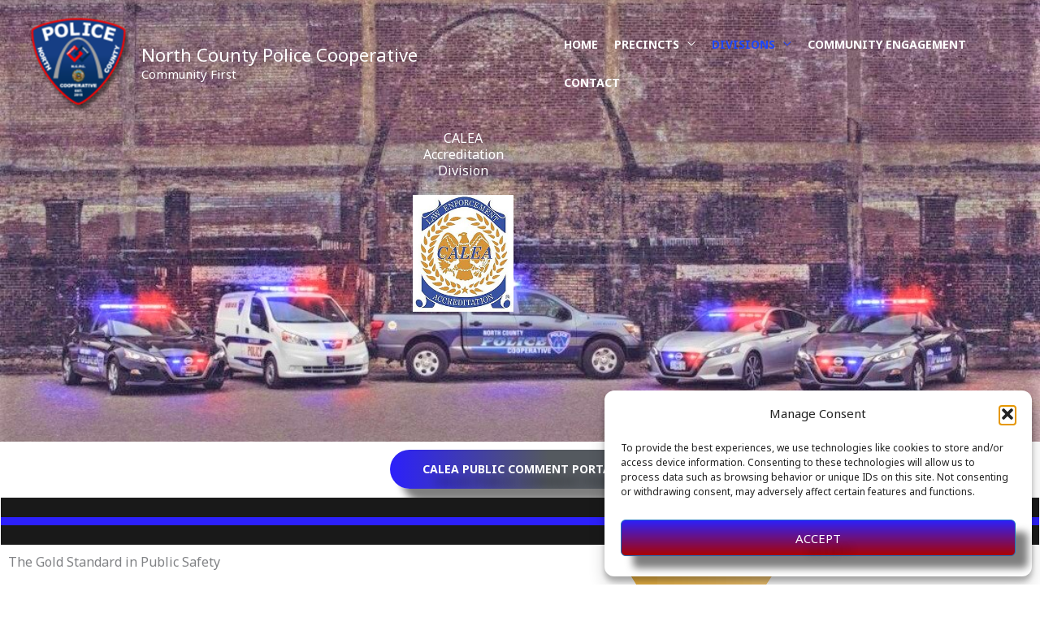

--- FILE ---
content_type: text/css
request_url: https://www.northcountypolice.com/wp-content/uploads/elementor/css/post-2011.css?ver=1769194854
body_size: 476
content:
.elementor-2011 .elementor-element.elementor-element-48f0717 > .elementor-background-overlay{background-color:var( --e-global-color-astglobalcolor6 );opacity:0.44;transition:background 0.3s, border-radius 0.3s, opacity 0.3s;}.elementor-2011 .elementor-element.elementor-element-48f0717:not(.elementor-motion-effects-element-type-background), .elementor-2011 .elementor-element.elementor-element-48f0717 > .elementor-motion-effects-container > .elementor-motion-effects-layer{background:url("https://www.northcountypolice.com/wp-content/uploads/2021/10/background-1-edit-2.jpg") 50% 50%;background-size:cover;}.elementor-2011 .elementor-element.elementor-element-48f0717.exad-glass-effect-yes.elementor-section{backdrop-filter:blur(20px);-webkit-backdrop-filter:blur(20px);}.elementor-2011 .elementor-element.elementor-element-48f0717.exad-glass-effect-yes > .elementor-column-wrap{backdrop-filter:blur(20px);-webkit-backdrop-filter:blur(20px);}.elementor-2011 .elementor-element.elementor-element-48f0717.exad-glass-effect-yes > .elementor-widget-container{backdrop-filter:blur(20px);-webkit-backdrop-filter:blur(20px);}.elementor-2011 .elementor-element.elementor-element-48f0717{transition:background 0.3s, border 0.3s, border-radius 0.3s, box-shadow 0.3s;padding:150px 0px 150px 0px;}.elementor-2011 .elementor-element.elementor-element-9475f1c{text-align:center;}.elementor-2011 .elementor-element.elementor-element-9475f1c .elementor-heading-title{text-shadow:15px 15px 10px rgba(0,0,0,0.3);color:var( --e-global-color-f34b320 );}.elementor-2011 .elementor-element.elementor-element-cf655d2 img{width:11%;}.elementor-2011 .elementor-element.elementor-element-e2e7070 > .elementor-container{max-width:1600px;}.elementor-2011 .elementor-element.elementor-element-22b10ba.elementor-column > .elementor-widget-wrap{justify-content:center;}.elementor-2011 .elementor-element.elementor-element-4474e4d .elementor-button{background-color:transparent;background-image:linear-gradient(90deg, var( --e-global-color-primary ) 0%, var( --e-global-color-secondary ) 61%);}.elementor-2011 .elementor-element.elementor-element-259297c{--divider-border-style:solid;--divider-color:var( --e-global-color-e42e0c4 );--divider-border-width:10px;}.elementor-2011 .elementor-element.elementor-element-259297c > .elementor-widget-container{background-color:var( --e-global-color-astglobalcolor6 );margin:-9px -9px -9px -9px;}.elementor-2011 .elementor-element.elementor-element-259297c .elementor-divider-separator{width:100%;}.elementor-2011 .elementor-element.elementor-element-259297c .elementor-divider{padding-block-start:24px;padding-block-end:24px;}.elementor-2011 .elementor-element.elementor-element-a08f534{--divider-border-style:solid;--divider-color:var( --e-global-color-e42e0c4 );--divider-border-width:5.6px;}.elementor-2011 .elementor-element.elementor-element-a08f534 .elementor-divider-separator{width:100%;}.elementor-2011 .elementor-element.elementor-element-a08f534 .elementor-divider{padding-block-start:7px;padding-block-end:7px;}@media(min-width:768px){.elementor-2011 .elementor-element.elementor-element-81cca75{width:52.381%;}.elementor-2011 .elementor-element.elementor-element-55b939b{width:47.571%;}}

--- FILE ---
content_type: text/javascript
request_url: https://www.northcountypolice.com/wp-content/plugins/exclusive-addons-for-elementor/assets/vendor/js/jquery.sticky-sidebar.js?ver=2.7.9.8
body_size: 5518
content:
(function (global, factory) {
	typeof exports === 'object' && typeof module !== 'undefined' ? module.exports = factory() :
	typeof define === 'function' && define.amd ? define(factory) :
	(global.StickySidebar = factory());
}(this, (function () { 'use strict';

var commonjsGlobal = typeof window !== 'undefined' ? window : typeof global !== 'undefined' ? global : typeof self !== 'undefined' ? self : {};



function unwrapExports (x) {
	return x && x.__esModule && Object.prototype.hasOwnProperty.call(x, 'default') ? x['default'] : x;
}

function createCommonjsModule(fn, module) {
	return module = { exports: {} }, fn(module, module.exports), module.exports;
}

var stickySidebar = createCommonjsModule(function (module, exports) {
(function (global, factory) {
  if (typeof undefined === "function" && undefined.amd) {
    undefined(['exports'], factory);
  } else {
    factory(exports);
  }
})(commonjsGlobal, function (exports) {
  Object.defineProperty(exports, "__esModule", {
    value: true
  });

  function _classCallCheck(instance, Constructor) {
    if (!(instance instanceof Constructor)) {
      throw new TypeError("Cannot call a class as a function");
    }
  }

  var _createClass = function () {
    function defineProperties(target, props) {
      for (var i = 0; i < props.length; i++) {
        var descriptor = props[i];
        descriptor.enumerable = descriptor.enumerable || false;
        descriptor.configurable = true;
        if ("value" in descriptor) descriptor.writable = true;
        Object.defineProperty(target, descriptor.key, descriptor);
      }
    }

    return function (Constructor, protoProps, staticProps) {
      if (protoProps) defineProperties(Constructor.prototype, protoProps);
      if (staticProps) defineProperties(Constructor, staticProps);
      return Constructor;
    };
  }();

  /**
   * Sticky Sidebar JavaScript Plugin.
   * @version 3.3.4
   * @author Ahmed Bouhuolia <a.bouhuolia@gmail.com>
   * @license The MIT License (MIT)
   */
  var StickySidebar = function () {

    // ---------------------------------
    // # Define Constants
    // ---------------------------------
    //
    var EVENT_KEY = '.stickySidebar';
    var DEFAULTS = {
      /**
       * Additional top spacing of the element when it becomes sticky.
       * @type {Numeric|Function}
       */
      topSpacing: 0,

      /**
       * Additional bottom spacing of the element when it becomes sticky.
       * @type {Numeric|Function}
       */
      bottomSpacing: 0,

      /**
       * Container sidebar selector to know what the beginning and end of sticky element.
       * @type {String|False}
       */
      containerSelector: false,

      /**
       * Inner wrapper selector.
       * @type {String}
       */
      innerWrapperSelector: '.inner-wrapper-sticky',

      /**
       * The name of CSS class to apply to elements when they have become stuck.
       * @type {String|False}
       */
      stickyClass: 'is-affixed',

      /**
       * Detect when sidebar and its container change height so re-calculate their dimensions.
       * @type {Boolean}
       */
      resizeSensor: true,

      /**
       * The sidebar returns to its normal position if its width below this value.
       * @type {Numeric}
       */
      minWidth: false
    };

    // ---------------------------------
    // # Class Definition
    // ---------------------------------
    //
    /**
     * Sticky Sidebar Class.
     * @public
     */

    var StickySidebar = function () {

      /**
       * Sticky Sidebar Constructor.
       * @constructor
       * @param {HTMLElement|String} sidebar - The sidebar element or sidebar selector.
       * @param {Object} options - The options of sticky sidebar.
       */
      function StickySidebar(sidebar) {
        var _this = this;

        var options = arguments.length > 1 && arguments[1] !== undefined ? arguments[1] : {};

        _classCallCheck(this, StickySidebar);

        this.options = StickySidebar.extend(DEFAULTS, options);

        // Sidebar element query if there's no one, throw error.
        this.sidebar = 'string' === typeof sidebar ? document.querySelector(sidebar) : sidebar;
        if ('undefined' === typeof this.sidebar) throw new Error("There is no specific sidebar element.");

        this.sidebarInner = false;
        this.container = this.sidebar.parentElement;

        // Current Affix Type of sidebar element.
        this.affixedType = 'STATIC';
        this.direction = 'down';
        this.support = {
          transform: false,
          transform3d: false
        };

        this._initialized = false;
        this._reStyle = false;
        this._breakpoint = false;

        // Dimensions of sidebar, container and screen viewport.
        this.dimensions = {
          translateY: 0,
          maxTranslateY: 0,
          topSpacing: 0,
          lastTopSpacing: 0,
          bottomSpacing: 0,
          lastBottomSpacing: 0,
          sidebarHeight: 0,
          sidebarWidth: 0,
          containerTop: 0,
          containerHeight: 0,
          viewportHeight: 0,
          viewportTop: 0,
          lastViewportTop: 0
        };

        // Bind event handlers for referencability.
        ['handleEvent'].forEach(function (method) {
          _this[method] = _this[method].bind(_this);
        });

        // Initialize sticky sidebar for first time.
        this.initialize();
      }

      /**
       * Initializes the sticky sidebar by adding inner wrapper, define its container, 
       * min-width breakpoint, calculating dimensions, adding helper classes and inline style.
       * @private
       */


      _createClass(StickySidebar, [{
        key: 'initialize',
        value: function initialize() {
          var _this2 = this;

          this._setSupportFeatures();

          // Get sticky sidebar inner wrapper, if not found, will create one.
          if (this.options.innerWrapperSelector) {
            this.sidebarInner = this.sidebar.querySelector(this.options.innerWrapperSelector);

            if (null === this.sidebarInner) this.sidebarInner = false;
          }

          if (!this.sidebarInner) {
            var wrapper = document.createElement('div');
            wrapper.setAttribute('class', 'inner-wrapper-sticky');
            this.sidebar.appendChild(wrapper);

            while (this.sidebar.firstChild != wrapper) {
              wrapper.appendChild(this.sidebar.firstChild);
            }this.sidebarInner = this.sidebar.querySelector('.inner-wrapper-sticky');
          }

          // Container wrapper of the sidebar.
          if (this.options.containerSelector) {
            var containers = document.querySelectorAll(this.options.containerSelector);
            containers = Array.prototype.slice.call(containers);

            containers.forEach(function (container, item) {
              if (!container.contains(_this2.sidebar)) return;
              _this2.container = container;
            });

            if (!containers.length) throw new Error("The container does not contains on the sidebar.");
          }

          // If top/bottom spacing is not function parse value to integer.
          if ('function' !== typeof this.options.topSpacing) this.options.topSpacing = parseInt(this.options.topSpacing) || 0;

          if ('function' !== typeof this.options.bottomSpacing) this.options.bottomSpacing = parseInt(this.options.bottomSpacing) || 0;

          // Breakdown sticky sidebar if screen width below `options.minWidth`.
          this._widthBreakpoint();

          // Calculate dimensions of sidebar, container and viewport.
          this.calcDimensions();

          // Affix sidebar in proper position.
          this.stickyPosition();

          // Bind all events.
          this.bindEvents();

          // Inform other properties the sticky sidebar is initialized.
          this._initialized = true;
        }
      }, {
        key: 'bindEvents',
        value: function bindEvents() {
          window.addEventListener('resize', this, { passive: true, capture: false });
          window.addEventListener('scroll', this, { passive: true, capture: false });

          this.sidebar.addEventListener('update' + EVENT_KEY, this);

          if (this.options.resizeSensor && 'undefined' !== typeof ResizeSensor) {
            new ResizeSensor(this.sidebarInner, this.handleEvent);
            new ResizeSensor(this.container, this.handleEvent);
          }
        }
      }, {
        key: 'handleEvent',
        value: function handleEvent(event) {
          this.updateSticky(event);
        }
      }, {
        key: 'calcDimensions',
        value: function calcDimensions() {
          if (this._breakpoint) return;
          var dims = this.dimensions;

          // Container of sticky sidebar dimensions.
          dims.containerTop = StickySidebar.offsetRelative(this.container).top;
          dims.containerHeight = this.container.clientHeight;
          dims.containerBottom = dims.containerTop + dims.containerHeight;

          // Sidebar dimensions.
          dims.sidebarHeight = this.sidebarInner.offsetHeight;
          dims.sidebarWidth = this.sidebarInner.offsetWidth;

          // Screen viewport dimensions.
          dims.viewportHeight = window.innerHeight;

          // Maximum sidebar translate Y.
          dims.maxTranslateY = dims.containerHeight - dims.sidebarHeight;

          this._calcDimensionsWithScroll();
        }
      }, {
        key: '_calcDimensionsWithScroll',
        value: function _calcDimensionsWithScroll() {
          var dims = this.dimensions;

          dims.sidebarLeft = StickySidebar.offsetRelative(this.sidebar).left;

          dims.viewportTop = document.documentElement.scrollTop || document.body.scrollTop;
          dims.viewportBottom = dims.viewportTop + dims.viewportHeight;
          dims.viewportLeft = document.documentElement.scrollLeft || document.body.scrollLeft;

          dims.topSpacing = this.options.topSpacing;
          dims.bottomSpacing = this.options.bottomSpacing;

          if ('function' === typeof dims.topSpacing) dims.topSpacing = parseInt(dims.topSpacing(this.sidebar)) || 0;

          if ('function' === typeof dims.bottomSpacing) dims.bottomSpacing = parseInt(dims.bottomSpacing(this.sidebar)) || 0;

          if ('VIEWPORT-TOP' === this.affixedType) {
            // Adjust translate Y in the case decrease top spacing value.
            if (dims.topSpacing < dims.lastTopSpacing) {
              dims.translateY += dims.lastTopSpacing - dims.topSpacing;
              this._reStyle = true;
            }
          } else if ('VIEWPORT-BOTTOM' === this.affixedType) {
            // Adjust translate Y in the case decrease bottom spacing value.
            if (dims.bottomSpacing < dims.lastBottomSpacing) {
              dims.translateY += dims.lastBottomSpacing - dims.bottomSpacing;
              this._reStyle = true;
            }
          }

          dims.lastTopSpacing = dims.topSpacing;
          dims.lastBottomSpacing = dims.bottomSpacing;
        }
      }, {
        key: 'isSidebarFitsViewport',
        value: function isSidebarFitsViewport() {
          var dims = this.dimensions;
          var offset = this.scrollDirection === 'down' ? dims.lastBottomSpacing : dims.lastTopSpacing;
          return this.dimensions.sidebarHeight + offset < this.dimensions.viewportHeight;
        }
      }, {
        key: 'observeScrollDir',
        value: function observeScrollDir() {
          var dims = this.dimensions;
          if (dims.lastViewportTop === dims.viewportTop) return;

          var furthest = 'down' === this.direction ? Math.min : Math.max;

          // If the browser is scrolling not in the same direction.
          if (dims.viewportTop === furthest(dims.viewportTop, dims.lastViewportTop)) this.direction = 'down' === this.direction ? 'up' : 'down';
        }
      }, {
        key: 'getAffixType',
        value: function getAffixType() {
          this._calcDimensionsWithScroll();
          var dims = this.dimensions;
          var colliderTop = dims.viewportTop + dims.topSpacing;
          var affixType = this.affixedType;

          if (colliderTop <= dims.containerTop || dims.containerHeight <= dims.sidebarHeight) {
            dims.translateY = 0;
            affixType = 'STATIC';
          } else {
            affixType = 'up' === this.direction ? this._getAffixTypeScrollingUp() : this._getAffixTypeScrollingDown();
          }

          // Make sure the translate Y is not bigger than container height.
          dims.translateY = Math.max(0, dims.translateY);
          dims.translateY = Math.min(dims.containerHeight, dims.translateY);
          dims.translateY = Math.round(dims.translateY);

          dims.lastViewportTop = dims.viewportTop;
          return affixType;
        }
      }, {
        key: '_getAffixTypeScrollingDown',
        value: function _getAffixTypeScrollingDown() {
          var dims = this.dimensions;
          var sidebarBottom = dims.sidebarHeight + dims.containerTop;
          var colliderTop = dims.viewportTop + dims.topSpacing;
          var colliderBottom = dims.viewportBottom - dims.bottomSpacing;
          var affixType = this.affixedType;

          if (this.isSidebarFitsViewport()) {
            if (dims.sidebarHeight + colliderTop >= dims.containerBottom) {
              dims.translateY = dims.containerBottom - sidebarBottom;
              affixType = 'CONTAINER-BOTTOM';
            } else if (colliderTop >= dims.containerTop) {
              dims.translateY = colliderTop - dims.containerTop;
              affixType = 'VIEWPORT-TOP';
            }
          } else {
            if (dims.containerBottom <= colliderBottom) {
              dims.translateY = dims.containerBottom - sidebarBottom;
              affixType = 'CONTAINER-BOTTOM';
            } else if (sidebarBottom + dims.translateY <= colliderBottom) {
              dims.translateY = colliderBottom - sidebarBottom;
              affixType = 'VIEWPORT-BOTTOM';
            } else if (dims.containerTop + dims.translateY <= colliderTop && 0 !== dims.translateY && dims.maxTranslateY !== dims.translateY) {
              affixType = 'VIEWPORT-UNBOTTOM';
            }
          }

          return affixType;
        }
      }, {
        key: '_getAffixTypeScrollingUp',
        value: function _getAffixTypeScrollingUp() {
          var dims = this.dimensions;
          var sidebarBottom = dims.sidebarHeight + dims.containerTop;
          var colliderTop = dims.viewportTop + dims.topSpacing;
          var colliderBottom = dims.viewportBottom - dims.bottomSpacing;
          var affixType = this.affixedType;

          if (colliderTop <= dims.translateY + dims.containerTop) {
            dims.translateY = colliderTop - dims.containerTop;
            affixType = 'VIEWPORT-TOP';
          } else if (dims.containerBottom <= colliderBottom) {
            dims.translateY = dims.containerBottom - sidebarBottom;
            affixType = 'CONTAINER-BOTTOM';
          } else if (!this.isSidebarFitsViewport()) {

            if (dims.containerTop <= colliderTop && 0 !== dims.translateY && dims.maxTranslateY !== dims.translateY) {
              affixType = 'VIEWPORT-UNBOTTOM';
            }
          }

          return affixType;
        }
      }, {
        key: '_getStyle',
        value: function _getStyle(affixType) {
          if ('undefined' === typeof affixType) return;

          var style = { inner: {}, outer: {} };
          var dims = this.dimensions;

          switch (affixType) {
            case 'VIEWPORT-TOP':
              style.inner = { position: 'fixed', top: dims.topSpacing,
                left: dims.sidebarLeft - dims.viewportLeft, width: dims.sidebarWidth };
              break;
            case 'VIEWPORT-BOTTOM':
              style.inner = { position: 'fixed', top: 'auto', left: dims.sidebarLeft,
                bottom: dims.bottomSpacing, width: dims.sidebarWidth };
              break;
            case 'CONTAINER-BOTTOM':
            case 'VIEWPORT-UNBOTTOM':
              var translate = this._getTranslate(0, dims.translateY + 'px');

              if (translate) style.inner = { transform: translate };else style.inner = { position: 'absolute', top: dims.translateY, width: dims.sidebarWidth };
              break;
          }

          switch (affixType) {
            case 'VIEWPORT-TOP':
            case 'VIEWPORT-BOTTOM':
            case 'VIEWPORT-UNBOTTOM':
            case 'CONTAINER-BOTTOM':
              style.outer = { height: dims.sidebarHeight, position: 'relative' };
              break;
          }

          style.outer = StickySidebar.extend({ height: '', position: '' }, style.outer);
          style.inner = StickySidebar.extend({ position: 'relative', top: '', left: '',
            bottom: '', width: '', transform: '' }, style.inner);

          return style;
        }
      }, {
        key: 'stickyPosition',
        value: function stickyPosition(force) {
          if (this._breakpoint) return;

          force = this._reStyle || force || false;

          var offsetTop = this.options.topSpacing;
          var offsetBottom = this.options.bottomSpacing;

          var affixType = this.getAffixType();
          var style = this._getStyle(affixType);

          if ((this.affixedType != affixType || force) && affixType) {
            var affixEvent = 'affix.' + affixType.toLowerCase().replace('viewport-', '') + EVENT_KEY;
            StickySidebar.eventTrigger(this.sidebar, affixEvent);

            if ('STATIC' === affixType) StickySidebar.removeClass(this.sidebar, this.options.stickyClass);else StickySidebar.addClass(this.sidebar, this.options.stickyClass);

            for (var key in style.outer) {
              var unit = 'number' === typeof style.outer[key] ? 'px' : '';
              this.sidebar.style[key] = style.outer[key] + unit;
            }

            for (var _key in style.inner) {
              var _unit = 'number' === typeof style.inner[_key] ? 'px' : '';
              this.sidebarInner.style[_key] = style.inner[_key] + _unit;
            }

            var affixedEvent = 'affixed.' + affixType.toLowerCase().replace('viewport-', '') + EVENT_KEY;
            StickySidebar.eventTrigger(this.sidebar, affixedEvent);
          } else {
            if (this._initialized) this.sidebarInner.style.left = style.inner.left;
          }

          this.affixedType = affixType;
        }
      }, {
        key: '_widthBreakpoint',
        value: function _widthBreakpoint() {

          if (window.innerWidth <= this.options.minWidth) {
            this._breakpoint = true;
            this.affixedType = 'STATIC';

            this.sidebar.removeAttribute('style');
            StickySidebar.removeClass(this.sidebar, this.options.stickyClass);
            this.sidebarInner.removeAttribute('style');
          } else {
            this._breakpoint = false;
          }
        }
      }, {
        key: 'updateSticky',
        value: function updateSticky() {
          var _this3 = this;

          var event = arguments.length > 0 && arguments[0] !== undefined ? arguments[0] : {};

          if (this._running) return;
          this._running = true;

          (function (eventType) {
            requestAnimationFrame(function () {
              switch (eventType) {
                // When browser is scrolling and re-calculate just dimensions
                // within scroll. 
                case 'scroll':
                  _this3._calcDimensionsWithScroll();
                  _this3.observeScrollDir();
                  _this3.stickyPosition();
                  break;

                // When browser is resizing or there's no event, observe width
                // breakpoint and re-calculate dimensions.
                case 'resize':
                default:
                  _this3._widthBreakpoint();
                  _this3.calcDimensions();
                  _this3.stickyPosition(true);
                  break;
              }
              _this3._running = false;
            });
          })(event.type);
        }
      }, {
        key: '_setSupportFeatures',
        value: function _setSupportFeatures() {
          var support = this.support;

          support.transform = StickySidebar.supportTransform();
          support.transform3d = StickySidebar.supportTransform(true);
        }
      }, {
        key: '_getTranslate',
        value: function _getTranslate() {
          var y = arguments.length > 0 && arguments[0] !== undefined ? arguments[0] : 0;
          var x = arguments.length > 1 && arguments[1] !== undefined ? arguments[1] : 0;
          var z = arguments.length > 2 && arguments[2] !== undefined ? arguments[2] : 0;

          if (this.support.transform3d) return 'translate3d(' + y + ', ' + x + ', ' + z + ')';else if (this.support.translate) return 'translate(' + y + ', ' + x + ')';else return false;
        }
      }, {
        key: 'destroy',
        value: function destroy() {
          window.removeEventListener('resize', this, { capture: false });
          window.removeEventListener('scroll', this, { capture: false });

          this.sidebar.classList.remove(this.options.stickyClass);
          this.sidebar.style.minHeight = '';

          this.sidebar.removeEventListener('update' + EVENT_KEY, this);

          var styleReset = { inner: {}, outer: {} };

          styleReset.inner = { position: '', top: '', left: '', bottom: '', width: '', transform: '' };
          styleReset.outer = { height: '', position: '' };

          for (var key in styleReset.outer) {
            this.sidebar.style[key] = styleReset.outer[key];
          }for (var _key2 in styleReset.inner) {
            this.sidebarInner.style[_key2] = styleReset.inner[_key2];
          }if (this.options.resizeSensor && 'undefined' !== typeof ResizeSensor) {
            ResizeSensor.detach(this.sidebarInner, this.handleEvent);
            ResizeSensor.detach(this.container, this.handleEvent);
          }
        }
      }], [{
        key: 'supportTransform',
        value: function supportTransform(transform3d) {
          var result = false,
              property = transform3d ? 'perspective' : 'transform',
              upper = property.charAt(0).toUpperCase() + property.slice(1),
              prefixes = ['Webkit', 'Moz', 'O', 'ms'],
              support = document.createElement('support'),
              style = support.style;

          (property + ' ' + prefixes.join(upper + ' ') + upper).split(' ').forEach(function (property, i) {
            if (style[property] !== undefined) {
              result = property;
              return false;
            }
          });
          return result;
        }
      }, {
        key: 'eventTrigger',
        value: function eventTrigger(element, eventName, data) {
          try {
            var event = new CustomEvent(eventName, { detail: data });
          } catch (e) {
            var event = document.createEvent('CustomEvent');
            event.initCustomEvent(eventName, true, true, data);
          }
          element.dispatchEvent(event);
        }
      }, {
        key: 'extend',
        value: function extend(defaults, options) {
          var results = {};
          for (var key in defaults) {
            if ('undefined' !== typeof options[key]) results[key] = options[key];else results[key] = defaults[key];
          }
          return results;
        }
      }, {
        key: 'offsetRelative',
        value: function offsetRelative(element) {
          var result = { left: 0, top: 0 };

          do {
            var offsetTop = element.offsetTop;
            var offsetLeft = element.offsetLeft;

            if (!isNaN(offsetTop)) result.top += offsetTop;

            if (!isNaN(offsetLeft)) result.left += offsetLeft;

            element = 'BODY' === element.tagName ? element.parentElement : element.offsetParent;
          } while (element);
          return result;
        }
      }, {
        key: 'addClass',
        value: function addClass(element, className) {
          if (!StickySidebar.hasClass(element, className)) {
            if (element.classList) element.classList.add(className);else element.className += ' ' + className;
          }
        }
      }, {
        key: 'removeClass',
        value: function removeClass(element, className) {
          if (StickySidebar.hasClass(element, className)) {
            if (element.classList) element.classList.remove(className);else element.className = element.className.replace(new RegExp('(^|\\b)' + className.split(' ').join('|') + '(\\b|$)', 'gi'), ' ');
          }
        }
      }, {
        key: 'hasClass',
        value: function hasClass(element, className) {
          if (element.classList) return element.classList.contains(className);else return new RegExp('(^| )' + className + '( |$)', 'gi').test(element.className);
        }
      }, {
        key: 'defaults',
        get: function () {
          return DEFAULTS;
        }
      }]);

      return StickySidebar;
    }();

    return StickySidebar;
  }();

  exports.default = StickySidebar;


  // Global
  // -------------------------
  window.StickySidebar = StickySidebar;
});
});

unwrapExports(stickySidebar);

var jquery_stickySidebar = createCommonjsModule(function (module, exports) {
(function (global, factory) {
  if (typeof undefined === "function" && undefined.amd) {
    undefined(['./sticky-sidebar'], factory);
  } else {
    factory(stickySidebar);
  }
})(commonjsGlobal, function (_stickySidebar) {
  var _stickySidebar2 = _interopRequireDefault(_stickySidebar);

  function _interopRequireDefault(obj) {
    return obj && obj.__esModule ? obj : {
      default: obj
    };
  }

  (function () {
    if ('undefined' === typeof window) return;

    var plugin = window.$ || window.jQuery || window.Zepto;
    var DATA_NAMESPACE = 'stickySidebar';

    // Make sure the site has jquery or zepto plugin.
    if (plugin) {
      var _jQueryPlugin = function (config) {
        return this.each(function () {
          var $this = plugin(this),
              data = plugin(this).data(DATA_NAMESPACE);

          if (!data) {
            data = new _stickySidebar2.default(this, typeof config == 'object' && config);
            $this.data(DATA_NAMESPACE, data);
          }

          if ('string' === typeof config) {
            if (data[config] === undefined && ['destroy', 'updateSticky'].indexOf(config) === -1) throw new Error('No method named "' + config + '"');

            data[config]();
          }
        });
      };

      plugin.fn.stickySidebar = _jQueryPlugin;
      plugin.fn.stickySidebar.Constructor = _stickySidebar2.default;

      var old = plugin.fn.stickySidebar;

      /**
       * Sticky Sidebar No Conflict.
       */
      plugin.fn.stickySidebar.noConflict = function () {
        plugin.fn.stickySidebar = old;
        return this;
      };
    }
  })();
});
});

var jquery_stickySidebar$1 = unwrapExports(jquery_stickySidebar);

return jquery_stickySidebar$1;

})));